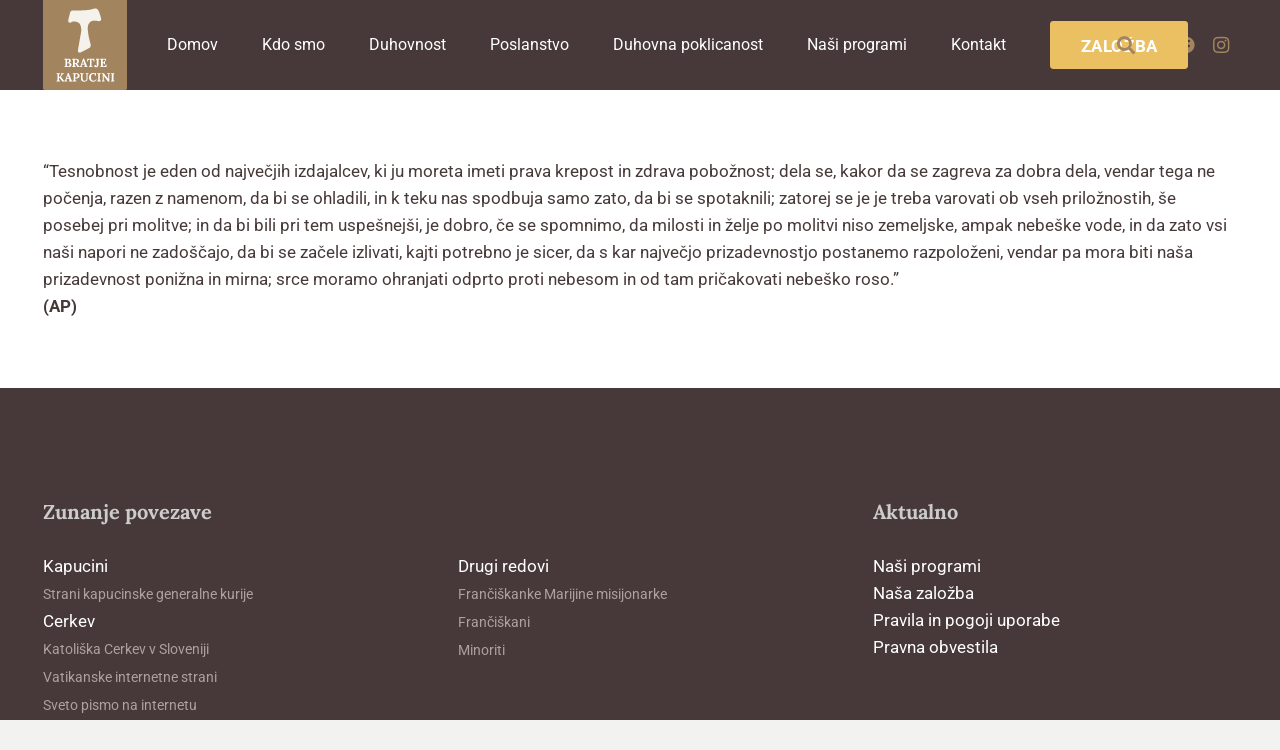

--- FILE ---
content_type: text/html; charset=UTF-8
request_url: https://www.kapucini.si/pij/23-10/
body_size: 5677
content:
<!DOCTYPE HTML><html lang="sl-SI"><head><meta charset="UTF-8"><meta name='robots' content='index, follow, max-image-preview:large, max-snippet:-1, max-video-preview:-1' /><title>23.10. - Bratje kapucini</title><link rel="canonical" href="https://www.kapucini.si/pij/23-10/" /><meta property="og:locale" content="sl_SI" /><meta property="og:type" content="article" /><meta property="og:title" content="23.10. - Bratje kapucini" /><meta property="og:description" content="&#8220;Tesnobnost je eden od največjih izdajalcev, ki ju moreta imeti prava krepost in zdrava pobožnost; dela se, kakor da se zagreva za dobra dela, vendar tega ne počenja, razen z namenom, da bi se ohladili, in k teku nas spodbuja samo zato, da bi se spotaknili; zatorej se je je treba varovati ob vseh priložnostih,..." /><meta property="og:url" content="https://www.kapucini.si/pij/23-10/" /><meta property="og:site_name" content="Bratje kapucini" /><meta name="twitter:card" content="summary_large_image" /><meta name="twitter:label1" content="Est. reading time" /><meta name="twitter:data1" content="1 minuta" /> <script type="application/ld+json" class="yoast-schema-graph">{"@context":"https://schema.org","@graph":[{"@type":"WebPage","@id":"https://www.kapucini.si/pij/23-10/","url":"https://www.kapucini.si/pij/23-10/","name":"23.10. - Bratje kapucini","isPartOf":{"@id":"https://www.kapucini.si/#website"},"datePublished":"2019-04-07T20:20:01+00:00","breadcrumb":{"@id":"https://www.kapucini.si/pij/23-10/#breadcrumb"},"inLanguage":"sl-SI","potentialAction":[{"@type":"ReadAction","target":["https://www.kapucini.si/pij/23-10/"]}]},{"@type":"BreadcrumbList","@id":"https://www.kapucini.si/pij/23-10/#breadcrumb","itemListElement":[{"@type":"ListItem","position":1,"name":"Home","item":"https://www.kapucini.si/"},{"@type":"ListItem","position":2,"name":"23.10."}]},{"@type":"WebSite","@id":"https://www.kapucini.si/#website","url":"https://www.kapucini.si/","name":"Bratje kapucini","description":"Še eno spletišče WordPress","potentialAction":[{"@type":"SearchAction","target":{"@type":"EntryPoint","urlTemplate":"https://www.kapucini.si/?s={search_term_string}"},"query-input":{"@type":"PropertyValueSpecification","valueRequired":true,"valueName":"search_term_string"}}],"inLanguage":"sl-SI"}]}</script> <link rel="alternate" type="application/rss+xml" title="Bratje kapucini &raquo; Vir" href="https://www.kapucini.si/feed/" /><link rel="alternate" type="application/rss+xml" title="Bratje kapucini &raquo; Vir komentarjev" href="https://www.kapucini.si/comments/feed/" /><link rel="alternate" title="oEmbed (JSON)" type="application/json+oembed" href="https://www.kapucini.si/wp-json/oembed/1.0/embed?url=https%3A%2F%2Fwww.kapucini.si%2Fpij%2F23-10%2F" /><link rel="alternate" title="oEmbed (XML)" type="text/xml+oembed" href="https://www.kapucini.si/wp-json/oembed/1.0/embed?url=https%3A%2F%2Fwww.kapucini.si%2Fpij%2F23-10%2F&#038;format=xml" /><link rel="canonical" href="https://www.kapucini.si/pij/23-10/" /><meta name="viewport" content="width=device-width, initial-scale=1"><meta name="theme-color" content="#ffffff"><meta property="og:title" content="23.10. - Bratje kapucini"><meta property="og:url" content="https://www.kapucini.si/pij/23-10"><meta property="og:locale" content="sl_SI"><meta property="og:site_name" content="Bratje kapucini"><meta property="og:type" content="article"><link data-optimized="2" rel="stylesheet" href="https://www.kapucini.si/wp-content/litespeed/css/6637ccba985bf941b8a62f8fe48a83cd.css?ver=02c62" /><link rel="https://api.w.org/" href="https://www.kapucini.si/wp-json/" /><link rel="alternate" title="JSON" type="application/json" href="https://www.kapucini.si/wp-json/wp/v2/pij/4701" /><link rel="EditURI" type="application/rsd+xml" title="RSD" href="https://www.kapucini.si/xmlrpc.php?rsd" /><meta name="generator" content="WordPress 6.9" /><link rel='shortlink' href='https://www.kapucini.si/?p=4701' /><link rel="icon" href="https://www.kapucini.si/wp-content/uploads/2018/06/Favicon-kapucini.svg" sizes="32x32" /><link rel="icon" href="https://www.kapucini.si/wp-content/uploads/2018/06/Favicon-kapucini.svg" sizes="192x192" /><link rel="apple-touch-icon" href="https://www.kapucini.si/wp-content/uploads/2018/06/Favicon-kapucini.svg" /><meta name="msapplication-TileImage" content="https://www.kapucini.si/wp-content/uploads/2018/06/Favicon-kapucini.svg" /></head><body class="wp-singular pij-template-default single single-pij postid-4701 wp-theme-Impreza wp-child-theme-Impreza-child l-body Impreza_8.42 us-core_8.42 header_hor links_underline headerinpos_top state_default" itemscope itemtype="https://schema.org/WebPage"><div class="l-canvas type_wide"><header id="page-header" class="l-header pos_fixed shadow_none bg_solid id_12889" itemscope itemtype="https://schema.org/WPHeader"><div class="l-subheader at_middle"><div class="l-subheader-h"><div class="l-subheader-cell at_left"><div class="w-image ush_image_2 has_height"><a href="/" aria-label="logo-kapucini (1)" class="w-image-h"><img width="300" height="300" src="https://www.kapucini.si/wp-content/uploads/2018/06/logo-kapucini-1.svg" class="attachment-medium size-medium" alt="" loading="lazy" decoding="async" /></a></div></div><div class="l-subheader-cell at_center"></div><div class="l-subheader-cell at_right"><nav class="w-nav type_desktop ush_menu_1 has_text_color open_on_hover dropdown_height m_align_left m_layout_dropdown dropdown_shadow_wide" itemscope itemtype="https://schema.org/SiteNavigationElement"><a class="w-nav-control" aria-label="Meni" aria-expanded="false" role="button" href="#"><div class="w-nav-icon style_hamburger_1" style="--icon-thickness:3px"><div></div></div></a><ul class="w-nav-list level_1 hide_for_mobiles hover_simple"><li id="menu-item-26541" class="menu-item menu-item-type-post_type menu-item-object-page menu-item-home w-nav-item level_1 menu-item-26541"><a class="w-nav-anchor level_1" href="https://www.kapucini.si/"><span class="w-nav-title">Domov</span></a></li><li id="menu-item-731" class="menu-item menu-item-type-post_type menu-item-object-page menu-item-has-children w-nav-item level_1 menu-item-731 mobile-drop-by_arrow"><a class="w-nav-anchor level_1" aria-haspopup="menu" href="https://www.kapucini.si/kdo-smo/"><span class="w-nav-title">Kdo smo</span><span class="w-nav-arrow" tabindex="0" role="button" aria-expanded="false" aria-label="Kdo smo Meni"></span></a><ul class="w-nav-list level_2"><li id="menu-item-12970" class="menu-item menu-item-type-post_type menu-item-object-us_page_block w-nav-item level_2 menu-item-12970 us_page_block_with_rows"><section class="l-section wpb_row height_small"><div class="l-section-h i-cf"><div class="g-cols vc_row via_flex valign_top type_default stacking_default"><div class="vc_col-sm-6 wpb_column vc_column_container"><div class="vc_column-inner"><div class="wpb_wrapper"><div class="w-text us_custom_ec38202a meni-naslov"><span class="w-text-h"><span class="w-text-value">SAMOSTANI PO SLOVENIJI</span></span></div><nav class="w-menu us_custom_9e0a6790 meni-drop has_text_color layout_ver style_links us_menu_1" style="--main-gap:0.3rem;--main-ver-indent:0.8em;--main-hor-indent:0.8em;--main-color:inherit;"><ul id="menu-samostani" class="menu"><li id="menu-item-13195" class="menu-item menu-item-type-post_type menu-item-object-page menu-item-13195"><a href="https://www.kapucini.si/kdo-smo/skofja-loka/">Škofja Loka</a></li><li id="menu-item-13196" class="menu-item menu-item-type-post_type menu-item-object-page menu-item-13196"><a href="https://www.kapucini.si/kdo-smo/ljubljana-stepanja-vas/">Ljubljana</a></li><li id="menu-item-13197" class="menu-item menu-item-type-post_type menu-item-object-page menu-item-13197"><a href="https://www.kapucini.si/kdo-smo/vipavski-kriz/">Vipavski Križ</a></li><li id="menu-item-13198" class="menu-item menu-item-type-post_type menu-item-object-page menu-item-13198"><a href="https://www.kapucini.si/kdo-smo/celje/">Celje</a></li><li id="menu-item-13199" class="menu-item menu-item-type-post_type menu-item-object-page menu-item-13199"><a href="https://www.kapucini.si/kdo-smo/kancevci/">Kančevci</a></li></ul></nav></div></div></div><div class="vc_col-sm-6 wpb_column vc_column_container"><div class="vc_column-inner"><div class="wpb_wrapper"><nav class="w-menu us_custom_9de87d4e meni-full layout_ver style_links us_menu_2" style="--main-gap:0.5rem;--main-ver-indent:0.8em;--main-hor-indent:0.8em;--main-color:var(--color-content-heading);"><ul id="menu-kdo-smo" class="menu"><li id="menu-item-12966" class="menu-item menu-item-type-post_type menu-item-object-page menu-item-12966"><a href="https://www.kapucini.si/kdo-smo/zgodovina-reda-2/">Zgodovina reda</a></li><li id="menu-item-12967" class="menu-item menu-item-type-post_type menu-item-object-page menu-item-12967"><a href="https://www.kapucini.si/kdo-smo/vodstvo-reda/">Vodstvo reda in slovenske kapucinske province</a></li><li id="menu-item-12964" class="menu-item menu-item-type-post_type menu-item-object-page menu-item-12964"><a href="https://www.kapucini.si/kdo-smo/zgodovina-slovenske-province/">Zgodovina Slovenske kapucinske province</a></li><li id="menu-item-12968" class="menu-item menu-item-type-post_type menu-item-object-page menu-item-12968"><a href="https://www.kapucini.si/kdo-smo/kapucini-po-svetu/">Kapucini po svetu</a></li></ul></nav></div></div></div></div></div></section></li></ul></li><li id="menu-item-732" class="menu-item menu-item-type-post_type menu-item-object-page menu-item-has-children w-nav-item level_1 menu-item-732 mobile-drop-by_arrow"><a class="w-nav-anchor level_1" aria-haspopup="menu" href="https://www.kapucini.si/duhovnost/"><span class="w-nav-title">Duhovnost</span><span class="w-nav-arrow" tabindex="0" role="button" aria-expanded="false" aria-label="Duhovnost Meni"></span></a><ul class="w-nav-list level_2"><li id="menu-item-13017" class="menu-item menu-item-type-post_type menu-item-object-us_page_block w-nav-item level_2 menu-item-13017 us_page_block_with_rows"><section class="l-section wpb_row height_small"><div class="l-section-h i-cf"><div class="g-cols vc_row via_flex valign_top type_default stacking_default"><div class="vc_col-sm-6 wpb_column vc_column_container"><div class="vc_column-inner"><div class="wpb_wrapper"><nav class="w-menu us_custom_9de87d4e layout_ver style_links us_menu_3" style="--main-gap:0.5rem;--main-ver-indent:0.8em;--main-hor-indent:0.8em;--main-color:inherit;"><ul id="menu-duhovno" class="menu"><li id="menu-item-13009" class="menu-item menu-item-type-post_type menu-item-object-page menu-item-13009"><a href="https://www.kapucini.si/duhovnost/jezus-kristus/">Jezus Kristus</a></li><li id="menu-item-13013" class="menu-item menu-item-type-custom menu-item-object-custom menu-item-13013"><a href="/svetniki-in-blazeni">Naši sveti bratje</a></li><li id="menu-item-13010" class="menu-item menu-item-type-post_type menu-item-object-page menu-item-13010"><a href="https://www.kapucini.si/duhovnost/klarise-kapucinke/">Klarise kapucinke</a></li><li id="menu-item-13011" class="menu-item menu-item-type-post_type menu-item-object-page menu-item-13011"><a href="https://www.kapucini.si/duhovnost/misli-sv-patra-pija/">Misli sv. Pija</a></li><li id="menu-item-13012" class="menu-item menu-item-type-post_type menu-item-object-page menu-item-13012"><a href="https://www.kapucini.si/duhovnost/konstitucija/">Konstitucije</a></li></ul></nav></div></div></div><div class="vc_col-sm-6 wpb_column vc_column_container"><div class="vc_column-inner"><div class="wpb_wrapper"><div class="w-vwrapper align_none valign_top"><div class="w-text us_custom_a926c341 meni-full has_text_color"><a href="/duhovnost/sv-francisek-asiski" class="w-text-h"><span class="w-text-value">Sv. Frančišek Asiški</span></a></div><div class="w-text us_custom_b4ae6e95 meni-drop has_text_color"><a href="/duhovnost/sv-francisek-asiski/spisi-sv-franciska-asiskega" class="w-text-h"><span class="w-text-value">Spisi sv. Frančiška Asiškega</span></a></div><div class="w-text us_custom_a926c341 meni-full has_text_color"><a href="/duhovnost/sv-klara-asiska" class="w-text-h"><span class="w-text-value">Sv. Klara Asiška</span></a></div><div class="w-text us_custom_b4ae6e95 meni-drop has_text_color"><a href="/duhovnost/sv-klara-asiska/spisi-sv-klare-asiske" class="w-text-h"><span class="w-text-value">Spisi sv. Klare Asiške</span></a></div></div></div></div></div></div></div></section></li></ul></li><li id="menu-item-733" class="menu-item menu-item-type-post_type menu-item-object-page menu-item-has-children w-nav-item level_1 menu-item-733 mobile-drop-by_arrow"><a class="w-nav-anchor level_1" aria-haspopup="menu" href="https://www.kapucini.si/poslanstvo/"><span class="w-nav-title">Poslanstvo</span><span class="w-nav-arrow" tabindex="0" role="button" aria-expanded="false" aria-label="Poslanstvo Meni"></span></a><ul class="w-nav-list level_2"><li id="menu-item-13113" class="menu-item menu-item-type-post_type menu-item-object-us_page_block w-nav-item level_2 menu-item-13113 us_page_block_with_rows"><section class="l-section wpb_row height_medium"><div class="l-section-h i-cf"><div class="g-cols vc_row via_flex valign_top type_default stacking_default"><div class="vc_col-sm-4 wpb_column vc_column_container"><div class="vc_column-inner"><div class="wpb_wrapper"><div class="w-vwrapper align_none valign_top"><div class="w-text us_custom_9de87d4e meni-naslov"><span class="w-text-h"><span class="w-text-value">NAJNOVEJŠE RAZMIŠLJANJE</span></span></div><div class="w-text us_custom_8889e6af meni-drop has_text_color"><a href="/poslanstvo/cantalamessa" class="w-text-h"><span class="w-text-value">CANTALAMESSA: Razmišljanje ob nedeljski Božji besedi</span></a></div><div class="w-text us_custom_8889e6af meni-drop has_text_color"><a href="/poslanstvo/brat-metod-benedik" class="w-text-h"><span class="w-text-value">BRAT METOD BENEDIK: Gospodov dan z besedo</span></a></div></div></div></div></div><div class="vc_col-sm-4 wpb_column vc_column_container"><div class="vc_column-inner"><div class="wpb_wrapper"><nav class="w-menu us_custom_78c6e6ac meni-full layout_ver style_links us_menu_4" style="--main-gap:0.5rem;--main-ver-indent:0.8em;--main-hor-indent:0.8em;--main-color:inherit;"><ul id="menu-poslanstvo-1" class="menu"><li id="menu-item-13102" class="menu-item menu-item-type-post_type menu-item-object-page menu-item-13102"><a href="https://www.kapucini.si/poslanstvo/spovedovanje-in-duhovno-spremstvo/">Spovedovanje in duhovno spremljanje</a></li><li id="menu-item-13106" class="menu-item menu-item-type-post_type menu-item-object-page menu-item-13106"><a href="https://www.kapucini.si/poslanstvo/duhovne-vaje/">Duhovne vaje</a></li><li id="menu-item-13104" class="menu-item menu-item-type-post_type menu-item-object-page menu-item-13104"><a href="https://www.kapucini.si/poslanstvo/duhovna-asistenca/">Duhovna asistenca</a></li><li id="menu-item-13105" class="menu-item menu-item-type-post_type menu-item-object-page menu-item-13105"><a href="https://www.kapucini.si/poslanstvo/ljudski-misijoni/">Ljudski misijoni</a></li><li id="menu-item-13103" class="menu-item menu-item-type-post_type menu-item-object-page menu-item-13103"><a href="https://www.kapucini.si/poslanstvo/romanja/">Romanja</a></li></ul></nav></div></div></div><div class="vc_col-sm-4 wpb_column vc_column_container"><div class="vc_column-inner"><div class="wpb_wrapper"><nav class="w-menu us_custom_78c6e6ac meni-full layout_ver style_links us_menu_5" style="--main-gap:0.5rem;--main-ver-indent:0.8em;--main-hor-indent:0.8em;--main-color:inherit;"><ul id="menu-poslanstvo-2" class="menu"><li id="menu-item-13107" class="menu-item menu-item-type-post_type menu-item-object-page menu-item-13107"><a href="https://www.kapucini.si/poslanstvo/molitvena-naveza-za-dobre-druzine-in-duhovne-poklice/">Molitvena naveza za dobre družine in duhovne poklice</a></li><li id="menu-item-13114" class="menu-item menu-item-type-custom menu-item-object-custom menu-item-13114"><a href="https://zalozba.kapucini.si/">Založniška dejavnost</a></li><li id="menu-item-13109" class="menu-item menu-item-type-post_type menu-item-object-page menu-item-13109"><a href="https://www.kapucini.si/poslanstvo/glasba/">Glasba</a></li><li id="menu-item-13110" class="menu-item menu-item-type-post_type menu-item-object-page menu-item-13110"><a href="https://www.kapucini.si/poslanstvo/revija-franciskov-prijatelj/">Revija Frančiškov prijatelj</a></li><li id="menu-item-13111" class="menu-item menu-item-type-post_type menu-item-object-page menu-item-13111"><a href="https://www.kapucini.si/poslanstvo/zupnije/">Župnije</a></li></ul></nav></div></div></div></div></div></section></li></ul></li><li id="menu-item-734" class="menu-item menu-item-type-post_type menu-item-object-page w-nav-item level_1 menu-item-734"><a class="w-nav-anchor level_1" href="https://www.kapucini.si/duhovna-poklicanost/"><span class="w-nav-title">Duhovna poklicanost</span></a></li><li id="menu-item-26180" class="menu-item menu-item-type-post_type menu-item-object-page w-nav-item level_1 menu-item-26180"><a class="w-nav-anchor level_1" href="https://www.kapucini.si/nasi-programi/"><span class="w-nav-title">Naši programi</span></a></li><li id="menu-item-757" class="menu-item-last menu-item menu-item-type-post_type menu-item-object-page w-nav-item level_1 menu-item-757"><a class="w-nav-anchor level_1" href="https://www.kapucini.si/kontakt/"><span class="w-nav-title">Kontakt</span></a></li><li id="menu-item-26534" class="menu-item menu-item-type-custom menu-item-object-custom w-nav-item level_1 menu-item-26534"><a class="w-nav-anchor level_1 w-btn us-btn-style_1" href="https://zalozba.kapucini.si/"><span class="w-nav-title">Založba</span></a></li><li class="w-nav-close"></li></ul><div class="w-nav-options hidden" onclick='return {&quot;mobileWidth&quot;:1280,&quot;mobileBehavior&quot;:1}'></div></nav><div class="w-search ush_search_1 elm_in_header us-field-style_1 layout_modern iconpos_right" style="--inputs-background:#ffffff;--inputs-focus-background:#ffffff;--inputs-text-color:#473939;--inputs-focus-text-color:#473939;"><a class="w-search-open" role="button" aria-label="Išči" href="#"><i class="fas fa-search"></i></a><div class="w-search-form"><form class="w-form-row for_text" role="search" action="https://www.kapucini.si/" method="get"><div class="w-form-row-field"><input type="text" name="s" placeholder="išči ..." aria-label="išči ..." value/></div><button aria-label="Zapri" class="w-search-close" type="button"></button></form></div></div><div class="w-socials ush_socials_2 color_link shape_rounded style_default hover_fade"><div class="w-socials-list"><div class="w-socials-item facebook"><a href="https://www.facebook.com/BratjeKapucini/" class="w-socials-item-link" aria-label="Facebook"><span class="w-socials-item-link-hover"></span><i class="fab fa-facebook"></i></a></div><div class="w-socials-item instagram"><a href="https://www.instagram.com/bratje.kapucini/" class="w-socials-item-link" aria-label="Instagram"><span class="w-socials-item-link-hover"></span><i class="fab fa-instagram"></i></a></div></div></div></div></div></div><div class="l-subheader for_hidden hidden"></div></header><main id="page-content" class="l-main" itemprop="mainContentOfPage"><section class="l-section height_medium"><div class="l-section-h i-cf"><p>&#8220;Tesnobnost je eden od največjih izdajalcev, ki ju moreta imeti prava krepost in zdrava pobožnost; dela se, kakor da se zagreva za dobra dela, vendar tega ne počenja, razen z namenom, da bi se ohladili, in k teku nas spodbuja samo zato, da bi se spotaknili; zatorej se je je treba varovati ob vseh priložnostih, še posebej pri molitve; in da bi bili pri tem uspešnejši, je dobro, če se spomnimo, da milosti in želje po molitvi niso zemeljske, ampak nebeške vode, in da zato vsi naši napori ne zadoščajo, da bi se začele izlivati, kajti potrebno je sicer, da s kar največjo prizadevnostjo postanemo razpoloženi, vendar pa mora biti naša prizadevnost ponižna in mirna; srce moramo ohranjati odprto proti nebesom in od tam pričakovati nebeško roso.&#8221;<br />
<strong> (AP)</strong></p></div></section></main></div><footer id="page-footer" class="l-footer" itemscope itemtype="https://schema.org/WPFooter"><section class="l-section wpb_row us_custom_c57da34f height_auto color_footer-top"><div class="l-section-h i-cf"><div class="g-cols vc_row via_flex valign_top type_default stacking_default"><div class="vc_col-sm-4 wpb_column vc_column_container"><div class="vc_column-inner us_custom_54e7f678"><div class="wpb_wrapper"><div class="wpb_text_column"><div class="wpb_wrapper"><h3 class="naslov-gradnika">Zunanje povezave</h3><p>Kapucini<br />
<a class="noga" href="http://www.ofmcap.org/">Strani kapucinske generalne kurije</a><br />
Cerkev<br />
<a class="noga" href="http://www.rkc.si/">Katoliška Cerkev v Sloveniji</a><br />
<a class="noga" href="http://www.vatican.va/">Vatikanske internetne strani</a><br />
<a class="noga" href="http://www.biblija.net/">Sveto pismo na internetu</a></p></div></div></div></div></div><div class="vc_col-sm-4 wpb_column vc_column_container"><div class="vc_column-inner us_custom_54e7f678"><div class="wpb_wrapper"><div class="wpb_text_column us_custom_38636e59"><div class="wpb_wrapper"><p>Drugi redovi<br /><a class="noga" href="http://www.fmm.si/">Frančiškanke Marijine misijonarke</a><br /><a class="noga" href="http://franciskani.rkc.si/">Frančiškani</a><br /><a class="noga" href="http://minoriti.rkc.si/">Minoriti</a></p></div></div></div></div></div><div class="vc_col-sm-4 wpb_column vc_column_container"><div class="vc_column-inner us_custom_54e7f678"><div class="wpb_wrapper"><div class="wpb_text_column"><div class="wpb_wrapper"><h3 class="naslov-gradnika">Aktualno</h3><p><a href="/nasi-programi"><span style="color: #ffffff;">Naši programi</span></a><br /><span style="color: #ffffff;"><a style="color: #ffffff;" href="https://zalozba.kapucini.si/">Naša založba</a></span><br /><span style="color: #ffffff;"><a class="link-noga" style="color: #ffffff;" href="https://www.kapucini.si/pravila-in-pogoji-uporabe/">Pravila in pogoji uporabe</a></span><br /><span style="color: #ffffff;"><a class="link-noga" style="color: #ffffff;" href="https://www.kapucini.si/pravna-obvestila/">Pravna obvestila</a></span></p></div></div></div></div></div></div></div></section><section class="l-section wpb_row us_custom_bfa48b71 height_auto color_footer-top"><div class="l-section-h i-cf"><div class="g-cols vc_row via_flex valign_top type_default stacking_default"><div class="vc_col-sm-12 wpb_column vc_column_container"><div class="vc_column-inner"><div class="wpb_wrapper"><div class="wpb_text_column us_custom_49e0e88f"><div class="wpb_wrapper"><div class="poravnava"><a href="https://www.facebook.com/BratjeKapucini/"><br />
<img decoding="async" class="fblogo" src="https://zalozba.kapucini.si/wp-content/uploads/2019/12/facebook.svg" alt="Mail" border="0" /></a><br />
<a href="https://www.instagram.com/bratje.kapucini/" target="_blank" rel="noopener noreferrer"><br />
<img decoding="async" class="fblogo" src="https://zalozba.kapucini.si/wp-content/uploads/2019/12/instagram.svg" alt="Instagram" border="0" /></a></div></div></div><div class="wpb_text_column"><div class="wpb_wrapper"><p style="text-align: center;"><span class="copyright">Vse pravice pridržane © Bratje kapucini. Izdelava: <a href="https://cleopas.si/"><img loading="lazy" decoding="async" class="alignnone size-full wp-image-87" style="padding-top: 2px;" role="img" src="/wp-content/uploads/2024/05/cleopas-footer-bel.png" alt="" width="60" height="10" /></a></span></p></div></div></div></div></div></div></div></section></footer><a class="w-toplink pos_right" href="#" title="Back to top" aria-label="Back to top" role="button"><i class="far fa-angle-up"></i></a>	<button id="w-header-show" class="w-header-show" aria-label="Meni"><span>Meni</span></button><div class="w-header-overlay"></div> <script type="speculationrules">{"prefetch":[{"source":"document","where":{"and":[{"href_matches":"/*"},{"not":{"href_matches":["/wp-*.php","/wp-admin/*","/wp-content/uploads/*","/wp-content/*","/wp-content/plugins/*","/wp-content/themes/Impreza-child/*","/wp-content/themes/Impreza/*","/*\\?(.+)"]}},{"not":{"selector_matches":"a[rel~=\"nofollow\"]"}},{"not":{"selector_matches":".no-prefetch, .no-prefetch a"}}]},"eagerness":"conservative"}]}</script> <script src="https://www.kapucini.si/wp-includes/js/jquery/jquery.min.js?ver=3.7.1" id="jquery-core-js"></script> <script data-optimized="1" src="https://www.kapucini.si/wp-content/litespeed/js/14163c87d124cec4fbbe4ed2109d1fa2.js?ver=02c62" defer></script></body></html>
<!-- Page optimized by LiteSpeed Cache @2026-01-21 22:15:49 -->

<!-- Page supported by LiteSpeed Cache 7.7 on 2026-01-21 22:15:49 -->

--- FILE ---
content_type: image/svg+xml
request_url: https://zalozba.kapucini.si/wp-content/uploads/2019/12/instagram.svg
body_size: 1821
content:
<?xml version="1.0" encoding="UTF-8"?> <svg xmlns="http://www.w3.org/2000/svg" xmlns:xlink="http://www.w3.org/1999/xlink" width="31" height="29" viewBox="0 0 31 29"><defs><path id="ws6bb" d="M966 424a4 4 0 0 1 4-4h23a4 4 0 0 1 4 4v21a4 4 0 0 1-4 4h-23a4 4 0 0 1-4-4z"></path><path id="ws6ba" d="M976 427.02h12.98V440H976z"></path><path id="ws6bd" d="M982.49 428.19c1.73 0 1.94 0 2.62.04.63.03.98.13 1.2.22.31.12.53.26.75.49.23.22.37.44.49.74.09.23.2.57.22 1.2.03.7.04.9.04 2.63s0 1.94-.04 2.62a3.6 3.6 0 0 1-.22 1.2c-.12.31-.26.53-.49.75-.22.23-.44.37-.74.49-.23.09-.58.2-1.2.22a45 45 0 0 1-2.63.04 45 45 0 0 1-2.62-.04 3.59 3.59 0 0 1-1.2-.22c-.31-.12-.53-.26-.75-.49a2.01 2.01 0 0 1-.49-.74 3.6 3.6 0 0 1-.22-1.2 45.1 45.1 0 0 1-.04-2.63c0-1.73 0-1.94.04-2.62.03-.64.13-.98.22-1.2.12-.31.26-.53.49-.75.22-.23.44-.37.74-.49.23-.09.57-.2 1.2-.22.7-.03.9-.04 2.63-.04m0-1.17c-1.76 0-1.98 0-2.68.04-.69.03-1.16.14-1.57.3-.43.17-.79.39-1.15.75-.36.36-.58.72-.75 1.15-.16.41-.27.88-.3 1.57a46 46 0 0 0-.04 2.68 46 46 0 0 0 .04 2.68c.03.69.14 1.16.3 1.57.17.43.39.79.75 1.15.36.36.72.58 1.15.75.41.16.88.27 1.57.3.7.03.92.04 2.68.04 1.76 0 1.98 0 2.68-.04.69-.03 1.16-.14 1.57-.3.43-.17.79-.39 1.15-.75.36-.36.58-.72.75-1.15.16-.41.27-.88.3-1.57.03-.7.04-.92.04-2.68 0-1.76 0-1.98-.04-2.68a4.76 4.76 0 0 0-.3-1.57 3.18 3.18 0 0 0-.75-1.15 3.18 3.18 0 0 0-1.15-.75 4.76 4.76 0 0 0-1.57-.3c-.7-.03-.92-.04-2.68-.04"></path><path id="ws6be" d="M982.5 430a3.5 3.5 0 1 0 0 7 3.5 3.5 0 0 0 0-7m0 5.77a2.27 2.27 0 1 1 0-4.54 2.27 2.27 0 0 1 0 4.54"></path><path id="ws6bf" d="M986.5 429.75a.75.75 0 1 1-1.5 0 .75.75 0 0 1 1.5 0"></path><clipPath id="ws6bc"><use xlink:href="#ws6ba"></use></clipPath></defs><g><g transform="translate(-966 -420)"><g><use fill="#fff" xlink:href="#ws6bb"></use></g><g><g><g></g><g clip-path="url(#ws6bc)"><use fill="#473939" xlink:href="#ws6bd"></use></g></g><g><use fill="#473939" xlink:href="#ws6be"></use></g><g><use fill="#473939" xlink:href="#ws6bf"></use></g></g></g></g></svg> 

--- FILE ---
content_type: image/svg+xml
request_url: https://zalozba.kapucini.si/wp-content/uploads/2019/12/facebook.svg
body_size: 498
content:
<?xml version="1.0" encoding="UTF-8"?> <svg xmlns="http://www.w3.org/2000/svg" xmlns:xlink="http://www.w3.org/1999/xlink" width="31" height="29" viewBox="0 0 31 29"><defs><path id="c5q4a" d="M923 424a4 4 0 0 1 4-4h23a4 4 0 0 1 4 4v21a4 4 0 0 1-4 4h-23a4 4 0 0 1-4-4z"></path><path id="c5q4b" d="M939.53 440.93h-2.75v-6.37h-1.37v-2.2h1.37v-1.31c0-1.8.78-2.86 2.98-2.86h1.83v2.2h-1.15c-.85 0-.91.3-.91.88v1.1h2.07l-.24 2.19h-1.83v6.37z"></path></defs><g><g transform="translate(-923 -420)"><g><use fill="#fff" xlink:href="#c5q4a"></use></g><g><use fill="#473939" xlink:href="#c5q4b"></use></g></g></g></svg> 